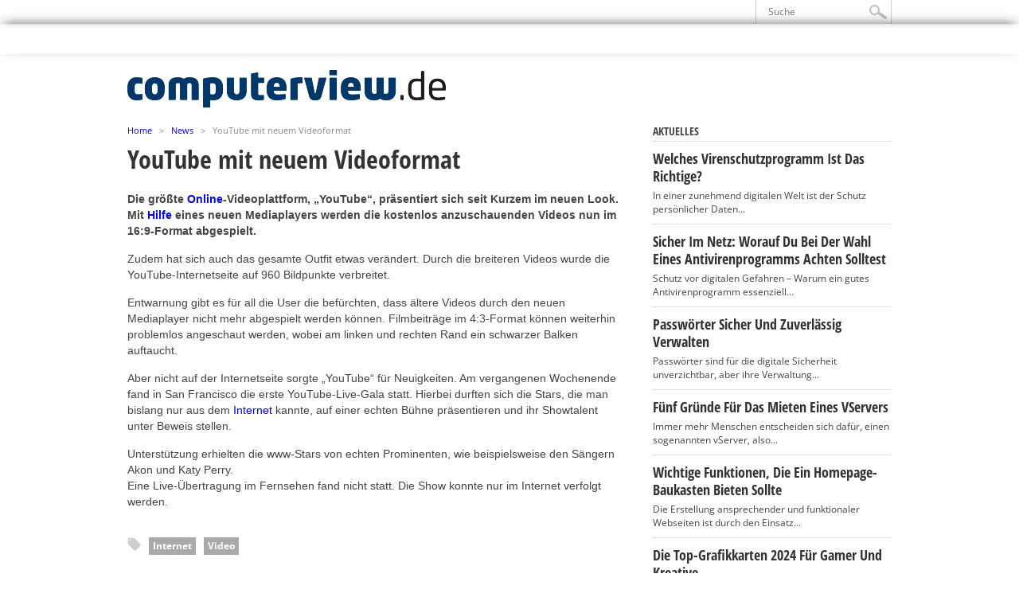

--- FILE ---
content_type: text/html; charset=UTF-8
request_url: https://www.computerview.de/youtube-mit-neuem-videoformat/
body_size: 16947
content:
<!DOCTYPE html>
<html lang="de-DE">
<head>
<meta charset="UTF-8" >
<meta name="viewport" content="width=device-width, initial-scale=1, maximum-scale=1" />



<!--[if IE]>
<link rel="stylesheet" type="text/css" href="https://www.computerview.de/wp-content/themes/maxmag2.6/css/iecss.css" />
<![endif]-->
<link rel="alternate" type="application/rss+xml" title="RSS 2.0" href="https://www.computerview.de/feed/" />
<link rel="alternate" type="text/xml" title="RSS .92" href="https://www.computerview.de/feed/rss/" />
<link rel="alternate" type="application/atom+xml" title="Atom 0.3" href="https://www.computerview.de/feed/atom/" />
<link rel="pingback" href="https://www.computerview.de/xmlrpc.php" />


<meta name='robots' content='index, follow, max-image-preview:large, max-snippet:-1, max-video-preview:-1' />

	<!-- This site is optimized with the Yoast SEO plugin v22.8 - https://yoast.com/wordpress/plugins/seo/ -->
	<title>YouTube mit neuem Videoformat -</title>
	<meta name="description" content="Die größte Online-Videoplattform, &quot;YouTube&quot;, präsentiert sich seit Kurzem im neuen Look. Mit Hilfe eines neuen Mediaplayers werden die kostenlos" />
	<link rel="canonical" href="https://www.computerview.de/youtube-mit-neuem-videoformat/" />
	<meta property="og:locale" content="de_DE" />
	<meta property="og:type" content="article" />
	<meta property="og:title" content="YouTube mit neuem Videoformat -" />
	<meta property="og:description" content="Die größte Online-Videoplattform, &quot;YouTube&quot;, präsentiert sich seit Kurzem im neuen Look. Mit Hilfe eines neuen Mediaplayers werden die kostenlos" />
	<meta property="og:url" content="https://www.computerview.de/youtube-mit-neuem-videoformat/" />
	<meta property="og:site_name" content="Computerview" />
	<meta property="article:published_time" content="2008-11-26T10:25:44+00:00" />
	<meta property="article:modified_time" content="2016-05-25T15:04:53+00:00" />
	<meta name="author" content="Computerfreak" />
	<meta name="twitter:label1" content="Verfasst von" />
	<meta name="twitter:data1" content="Computerfreak" />
	<meta name="twitter:label2" content="Geschätzte Lesezeit" />
	<meta name="twitter:data2" content="1 Minute" />
	<script type="application/ld+json" class="yoast-schema-graph">{"@context":"https://schema.org","@graph":[{"@type":"WebPage","@id":"https://www.computerview.de/youtube-mit-neuem-videoformat/","url":"https://www.computerview.de/youtube-mit-neuem-videoformat/","name":"YouTube mit neuem Videoformat -","isPartOf":{"@id":"https://www.computerview.de/#website"},"datePublished":"2008-11-26T10:25:44+00:00","dateModified":"2016-05-25T15:04:53+00:00","author":{"@id":"https://www.computerview.de/#/schema/person/bff75427ef8a683293ce64605469ff1e"},"description":"Die größte Online-Videoplattform, \"YouTube\", präsentiert sich seit Kurzem im neuen Look. Mit Hilfe eines neuen Mediaplayers werden die kostenlos","breadcrumb":{"@id":"https://www.computerview.de/youtube-mit-neuem-videoformat/#breadcrumb"},"inLanguage":"de-DE","potentialAction":[{"@type":"ReadAction","target":["https://www.computerview.de/youtube-mit-neuem-videoformat/"]}]},{"@type":"BreadcrumbList","@id":"https://www.computerview.de/youtube-mit-neuem-videoformat/#breadcrumb","itemListElement":[{"@type":"ListItem","position":1,"name":"Startseite","item":"https://www.computerview.de/"},{"@type":"ListItem","position":2,"name":"YouTube mit neuem Videoformat"}]},{"@type":"WebSite","@id":"https://www.computerview.de/#website","url":"https://www.computerview.de/","name":"Computerview","description":"Computer, Notebooks &amp; Computerzubehör","potentialAction":[{"@type":"SearchAction","target":{"@type":"EntryPoint","urlTemplate":"https://www.computerview.de/?s={search_term_string}"},"query-input":"required name=search_term_string"}],"inLanguage":"de-DE"},{"@type":"Person","@id":"https://www.computerview.de/#/schema/person/bff75427ef8a683293ce64605469ff1e","name":"Computerfreak","image":{"@type":"ImageObject","inLanguage":"de-DE","@id":"https://www.computerview.de/#/schema/person/image/","url":"https://secure.gravatar.com/avatar/c76f12758503b8939324cb8f02225cd2?s=96&d=mm&r=g","contentUrl":"https://secure.gravatar.com/avatar/c76f12758503b8939324cb8f02225cd2?s=96&d=mm&r=g","caption":"Computerfreak"},"url":"https://www.computerview.de/author/admin/"}]}</script>
	<!-- / Yoast SEO plugin. -->



<link rel="alternate" type="application/rss+xml" title="Computerview &raquo; Feed" href="https://www.computerview.de/feed/" />
<link rel="alternate" type="application/rss+xml" title="Computerview &raquo; Kommentar-Feed" href="https://www.computerview.de/comments/feed/" />
<script type="text/javascript">
/* <![CDATA[ */
window._wpemojiSettings = {"baseUrl":"https:\/\/s.w.org\/images\/core\/emoji\/14.0.0\/72x72\/","ext":".png","svgUrl":"https:\/\/s.w.org\/images\/core\/emoji\/14.0.0\/svg\/","svgExt":".svg","source":{"concatemoji":"https:\/\/www.computerview.de\/wp-includes\/js\/wp-emoji-release.min.js?ver=6.4.2"}};
/*! This file is auto-generated */
!function(i,n){var o,s,e;function c(e){try{var t={supportTests:e,timestamp:(new Date).valueOf()};sessionStorage.setItem(o,JSON.stringify(t))}catch(e){}}function p(e,t,n){e.clearRect(0,0,e.canvas.width,e.canvas.height),e.fillText(t,0,0);var t=new Uint32Array(e.getImageData(0,0,e.canvas.width,e.canvas.height).data),r=(e.clearRect(0,0,e.canvas.width,e.canvas.height),e.fillText(n,0,0),new Uint32Array(e.getImageData(0,0,e.canvas.width,e.canvas.height).data));return t.every(function(e,t){return e===r[t]})}function u(e,t,n){switch(t){case"flag":return n(e,"\ud83c\udff3\ufe0f\u200d\u26a7\ufe0f","\ud83c\udff3\ufe0f\u200b\u26a7\ufe0f")?!1:!n(e,"\ud83c\uddfa\ud83c\uddf3","\ud83c\uddfa\u200b\ud83c\uddf3")&&!n(e,"\ud83c\udff4\udb40\udc67\udb40\udc62\udb40\udc65\udb40\udc6e\udb40\udc67\udb40\udc7f","\ud83c\udff4\u200b\udb40\udc67\u200b\udb40\udc62\u200b\udb40\udc65\u200b\udb40\udc6e\u200b\udb40\udc67\u200b\udb40\udc7f");case"emoji":return!n(e,"\ud83e\udef1\ud83c\udffb\u200d\ud83e\udef2\ud83c\udfff","\ud83e\udef1\ud83c\udffb\u200b\ud83e\udef2\ud83c\udfff")}return!1}function f(e,t,n){var r="undefined"!=typeof WorkerGlobalScope&&self instanceof WorkerGlobalScope?new OffscreenCanvas(300,150):i.createElement("canvas"),a=r.getContext("2d",{willReadFrequently:!0}),o=(a.textBaseline="top",a.font="600 32px Arial",{});return e.forEach(function(e){o[e]=t(a,e,n)}),o}function t(e){var t=i.createElement("script");t.src=e,t.defer=!0,i.head.appendChild(t)}"undefined"!=typeof Promise&&(o="wpEmojiSettingsSupports",s=["flag","emoji"],n.supports={everything:!0,everythingExceptFlag:!0},e=new Promise(function(e){i.addEventListener("DOMContentLoaded",e,{once:!0})}),new Promise(function(t){var n=function(){try{var e=JSON.parse(sessionStorage.getItem(o));if("object"==typeof e&&"number"==typeof e.timestamp&&(new Date).valueOf()<e.timestamp+604800&&"object"==typeof e.supportTests)return e.supportTests}catch(e){}return null}();if(!n){if("undefined"!=typeof Worker&&"undefined"!=typeof OffscreenCanvas&&"undefined"!=typeof URL&&URL.createObjectURL&&"undefined"!=typeof Blob)try{var e="postMessage("+f.toString()+"("+[JSON.stringify(s),u.toString(),p.toString()].join(",")+"));",r=new Blob([e],{type:"text/javascript"}),a=new Worker(URL.createObjectURL(r),{name:"wpTestEmojiSupports"});return void(a.onmessage=function(e){c(n=e.data),a.terminate(),t(n)})}catch(e){}c(n=f(s,u,p))}t(n)}).then(function(e){for(var t in e)n.supports[t]=e[t],n.supports.everything=n.supports.everything&&n.supports[t],"flag"!==t&&(n.supports.everythingExceptFlag=n.supports.everythingExceptFlag&&n.supports[t]);n.supports.everythingExceptFlag=n.supports.everythingExceptFlag&&!n.supports.flag,n.DOMReady=!1,n.readyCallback=function(){n.DOMReady=!0}}).then(function(){return e}).then(function(){var e;n.supports.everything||(n.readyCallback(),(e=n.source||{}).concatemoji?t(e.concatemoji):e.wpemoji&&e.twemoji&&(t(e.twemoji),t(e.wpemoji)))}))}((window,document),window._wpemojiSettings);
/* ]]> */
</script>
<style type="text/css">
</style><style id='wp-emoji-styles-inline-css' type='text/css'>

	img.wp-smiley, img.emoji {
		display: inline !important;
		border: none !important;
		box-shadow: none !important;
		height: 1em !important;
		width: 1em !important;
		margin: 0 0.07em !important;
		vertical-align: -0.1em !important;
		background: none !important;
		padding: 0 !important;
	}
</style>
<link rel='stylesheet' id='wp-block-library-css' href='https://www.computerview.de/wp-includes/css/dist/block-library/style.min.css?ver=6.4.2' type='text/css' media='all' />
<style id='classic-theme-styles-inline-css' type='text/css'>
/*! This file is auto-generated */
.wp-block-button__link{color:#fff;background-color:#32373c;border-radius:9999px;box-shadow:none;text-decoration:none;padding:calc(.667em + 2px) calc(1.333em + 2px);font-size:1.125em}.wp-block-file__button{background:#32373c;color:#fff;text-decoration:none}
</style>
<style id='global-styles-inline-css' type='text/css'>
body{--wp--preset--color--black: #000000;--wp--preset--color--cyan-bluish-gray: #abb8c3;--wp--preset--color--white: #ffffff;--wp--preset--color--pale-pink: #f78da7;--wp--preset--color--vivid-red: #cf2e2e;--wp--preset--color--luminous-vivid-orange: #ff6900;--wp--preset--color--luminous-vivid-amber: #fcb900;--wp--preset--color--light-green-cyan: #7bdcb5;--wp--preset--color--vivid-green-cyan: #00d084;--wp--preset--color--pale-cyan-blue: #8ed1fc;--wp--preset--color--vivid-cyan-blue: #0693e3;--wp--preset--color--vivid-purple: #9b51e0;--wp--preset--gradient--vivid-cyan-blue-to-vivid-purple: linear-gradient(135deg,rgba(6,147,227,1) 0%,rgb(155,81,224) 100%);--wp--preset--gradient--light-green-cyan-to-vivid-green-cyan: linear-gradient(135deg,rgb(122,220,180) 0%,rgb(0,208,130) 100%);--wp--preset--gradient--luminous-vivid-amber-to-luminous-vivid-orange: linear-gradient(135deg,rgba(252,185,0,1) 0%,rgba(255,105,0,1) 100%);--wp--preset--gradient--luminous-vivid-orange-to-vivid-red: linear-gradient(135deg,rgba(255,105,0,1) 0%,rgb(207,46,46) 100%);--wp--preset--gradient--very-light-gray-to-cyan-bluish-gray: linear-gradient(135deg,rgb(238,238,238) 0%,rgb(169,184,195) 100%);--wp--preset--gradient--cool-to-warm-spectrum: linear-gradient(135deg,rgb(74,234,220) 0%,rgb(151,120,209) 20%,rgb(207,42,186) 40%,rgb(238,44,130) 60%,rgb(251,105,98) 80%,rgb(254,248,76) 100%);--wp--preset--gradient--blush-light-purple: linear-gradient(135deg,rgb(255,206,236) 0%,rgb(152,150,240) 100%);--wp--preset--gradient--blush-bordeaux: linear-gradient(135deg,rgb(254,205,165) 0%,rgb(254,45,45) 50%,rgb(107,0,62) 100%);--wp--preset--gradient--luminous-dusk: linear-gradient(135deg,rgb(255,203,112) 0%,rgb(199,81,192) 50%,rgb(65,88,208) 100%);--wp--preset--gradient--pale-ocean: linear-gradient(135deg,rgb(255,245,203) 0%,rgb(182,227,212) 50%,rgb(51,167,181) 100%);--wp--preset--gradient--electric-grass: linear-gradient(135deg,rgb(202,248,128) 0%,rgb(113,206,126) 100%);--wp--preset--gradient--midnight: linear-gradient(135deg,rgb(2,3,129) 0%,rgb(40,116,252) 100%);--wp--preset--font-size--small: 13px;--wp--preset--font-size--medium: 20px;--wp--preset--font-size--large: 36px;--wp--preset--font-size--x-large: 42px;--wp--preset--spacing--20: 0.44rem;--wp--preset--spacing--30: 0.67rem;--wp--preset--spacing--40: 1rem;--wp--preset--spacing--50: 1.5rem;--wp--preset--spacing--60: 2.25rem;--wp--preset--spacing--70: 3.38rem;--wp--preset--spacing--80: 5.06rem;--wp--preset--shadow--natural: 6px 6px 9px rgba(0, 0, 0, 0.2);--wp--preset--shadow--deep: 12px 12px 50px rgba(0, 0, 0, 0.4);--wp--preset--shadow--sharp: 6px 6px 0px rgba(0, 0, 0, 0.2);--wp--preset--shadow--outlined: 6px 6px 0px -3px rgba(255, 255, 255, 1), 6px 6px rgba(0, 0, 0, 1);--wp--preset--shadow--crisp: 6px 6px 0px rgba(0, 0, 0, 1);}:where(.is-layout-flex){gap: 0.5em;}:where(.is-layout-grid){gap: 0.5em;}body .is-layout-flow > .alignleft{float: left;margin-inline-start: 0;margin-inline-end: 2em;}body .is-layout-flow > .alignright{float: right;margin-inline-start: 2em;margin-inline-end: 0;}body .is-layout-flow > .aligncenter{margin-left: auto !important;margin-right: auto !important;}body .is-layout-constrained > .alignleft{float: left;margin-inline-start: 0;margin-inline-end: 2em;}body .is-layout-constrained > .alignright{float: right;margin-inline-start: 2em;margin-inline-end: 0;}body .is-layout-constrained > .aligncenter{margin-left: auto !important;margin-right: auto !important;}body .is-layout-constrained > :where(:not(.alignleft):not(.alignright):not(.alignfull)){max-width: var(--wp--style--global--content-size);margin-left: auto !important;margin-right: auto !important;}body .is-layout-constrained > .alignwide{max-width: var(--wp--style--global--wide-size);}body .is-layout-flex{display: flex;}body .is-layout-flex{flex-wrap: wrap;align-items: center;}body .is-layout-flex > *{margin: 0;}body .is-layout-grid{display: grid;}body .is-layout-grid > *{margin: 0;}:where(.wp-block-columns.is-layout-flex){gap: 2em;}:where(.wp-block-columns.is-layout-grid){gap: 2em;}:where(.wp-block-post-template.is-layout-flex){gap: 1.25em;}:where(.wp-block-post-template.is-layout-grid){gap: 1.25em;}.has-black-color{color: var(--wp--preset--color--black) !important;}.has-cyan-bluish-gray-color{color: var(--wp--preset--color--cyan-bluish-gray) !important;}.has-white-color{color: var(--wp--preset--color--white) !important;}.has-pale-pink-color{color: var(--wp--preset--color--pale-pink) !important;}.has-vivid-red-color{color: var(--wp--preset--color--vivid-red) !important;}.has-luminous-vivid-orange-color{color: var(--wp--preset--color--luminous-vivid-orange) !important;}.has-luminous-vivid-amber-color{color: var(--wp--preset--color--luminous-vivid-amber) !important;}.has-light-green-cyan-color{color: var(--wp--preset--color--light-green-cyan) !important;}.has-vivid-green-cyan-color{color: var(--wp--preset--color--vivid-green-cyan) !important;}.has-pale-cyan-blue-color{color: var(--wp--preset--color--pale-cyan-blue) !important;}.has-vivid-cyan-blue-color{color: var(--wp--preset--color--vivid-cyan-blue) !important;}.has-vivid-purple-color{color: var(--wp--preset--color--vivid-purple) !important;}.has-black-background-color{background-color: var(--wp--preset--color--black) !important;}.has-cyan-bluish-gray-background-color{background-color: var(--wp--preset--color--cyan-bluish-gray) !important;}.has-white-background-color{background-color: var(--wp--preset--color--white) !important;}.has-pale-pink-background-color{background-color: var(--wp--preset--color--pale-pink) !important;}.has-vivid-red-background-color{background-color: var(--wp--preset--color--vivid-red) !important;}.has-luminous-vivid-orange-background-color{background-color: var(--wp--preset--color--luminous-vivid-orange) !important;}.has-luminous-vivid-amber-background-color{background-color: var(--wp--preset--color--luminous-vivid-amber) !important;}.has-light-green-cyan-background-color{background-color: var(--wp--preset--color--light-green-cyan) !important;}.has-vivid-green-cyan-background-color{background-color: var(--wp--preset--color--vivid-green-cyan) !important;}.has-pale-cyan-blue-background-color{background-color: var(--wp--preset--color--pale-cyan-blue) !important;}.has-vivid-cyan-blue-background-color{background-color: var(--wp--preset--color--vivid-cyan-blue) !important;}.has-vivid-purple-background-color{background-color: var(--wp--preset--color--vivid-purple) !important;}.has-black-border-color{border-color: var(--wp--preset--color--black) !important;}.has-cyan-bluish-gray-border-color{border-color: var(--wp--preset--color--cyan-bluish-gray) !important;}.has-white-border-color{border-color: var(--wp--preset--color--white) !important;}.has-pale-pink-border-color{border-color: var(--wp--preset--color--pale-pink) !important;}.has-vivid-red-border-color{border-color: var(--wp--preset--color--vivid-red) !important;}.has-luminous-vivid-orange-border-color{border-color: var(--wp--preset--color--luminous-vivid-orange) !important;}.has-luminous-vivid-amber-border-color{border-color: var(--wp--preset--color--luminous-vivid-amber) !important;}.has-light-green-cyan-border-color{border-color: var(--wp--preset--color--light-green-cyan) !important;}.has-vivid-green-cyan-border-color{border-color: var(--wp--preset--color--vivid-green-cyan) !important;}.has-pale-cyan-blue-border-color{border-color: var(--wp--preset--color--pale-cyan-blue) !important;}.has-vivid-cyan-blue-border-color{border-color: var(--wp--preset--color--vivid-cyan-blue) !important;}.has-vivid-purple-border-color{border-color: var(--wp--preset--color--vivid-purple) !important;}.has-vivid-cyan-blue-to-vivid-purple-gradient-background{background: var(--wp--preset--gradient--vivid-cyan-blue-to-vivid-purple) !important;}.has-light-green-cyan-to-vivid-green-cyan-gradient-background{background: var(--wp--preset--gradient--light-green-cyan-to-vivid-green-cyan) !important;}.has-luminous-vivid-amber-to-luminous-vivid-orange-gradient-background{background: var(--wp--preset--gradient--luminous-vivid-amber-to-luminous-vivid-orange) !important;}.has-luminous-vivid-orange-to-vivid-red-gradient-background{background: var(--wp--preset--gradient--luminous-vivid-orange-to-vivid-red) !important;}.has-very-light-gray-to-cyan-bluish-gray-gradient-background{background: var(--wp--preset--gradient--very-light-gray-to-cyan-bluish-gray) !important;}.has-cool-to-warm-spectrum-gradient-background{background: var(--wp--preset--gradient--cool-to-warm-spectrum) !important;}.has-blush-light-purple-gradient-background{background: var(--wp--preset--gradient--blush-light-purple) !important;}.has-blush-bordeaux-gradient-background{background: var(--wp--preset--gradient--blush-bordeaux) !important;}.has-luminous-dusk-gradient-background{background: var(--wp--preset--gradient--luminous-dusk) !important;}.has-pale-ocean-gradient-background{background: var(--wp--preset--gradient--pale-ocean) !important;}.has-electric-grass-gradient-background{background: var(--wp--preset--gradient--electric-grass) !important;}.has-midnight-gradient-background{background: var(--wp--preset--gradient--midnight) !important;}.has-small-font-size{font-size: var(--wp--preset--font-size--small) !important;}.has-medium-font-size{font-size: var(--wp--preset--font-size--medium) !important;}.has-large-font-size{font-size: var(--wp--preset--font-size--large) !important;}.has-x-large-font-size{font-size: var(--wp--preset--font-size--x-large) !important;}
.wp-block-navigation a:where(:not(.wp-element-button)){color: inherit;}
:where(.wp-block-post-template.is-layout-flex){gap: 1.25em;}:where(.wp-block-post-template.is-layout-grid){gap: 1.25em;}
:where(.wp-block-columns.is-layout-flex){gap: 2em;}:where(.wp-block-columns.is-layout-grid){gap: 2em;}
.wp-block-pullquote{font-size: 1.5em;line-height: 1.6;}
</style>
<link rel='stylesheet' id='titan-adminbar-styles-css' href='https://www.computerview.de/wp-content/plugins/anti-spam/assets/css/admin-bar.css?ver=7.3.5' type='text/css' media='all' />
<link rel='stylesheet' id='mm-style-css' href='https://www.computerview.de/wp-content/themes/maxmag2.6/style.css?ver=6.4.2' type='text/css' media='all' />
<link rel='stylesheet' id='reset-css' href='https://www.computerview.de/wp-content/themes/maxmag2.6/css/reset.css?ver=6.4.2' type='text/css' media='all' />
<link rel='stylesheet' id='flexcss-css' href='https://www.computerview.de/wp-content/themes/maxmag2.6/css/flexslider.css?ver=6.4.2' type='text/css' media='all' />
<link rel='stylesheet' id='media-queries-css' href='https://www.computerview.de/wp-content/themes/maxmag2.6/css/media-queries.css?ver=6.4.2' type='text/css' media='all' />
<link rel='stylesheet' id='menufication-css' href='https://www.computerview.de/wp-content/themes/maxmag2.6/css/menufication.css?ver=6.4.2' type='text/css' media='all' />
<link rel='stylesheet' id='googlefonts-css' href='//www.computerview.de/wp-content/uploads/omgf/googlefonts/googlefonts.css?ver=1650473226' type='text/css' media='all' />
<link rel='stylesheet' id='fancybox-css' href='https://www.computerview.de/wp-content/plugins/easy-fancybox/fancybox/1.5.4/jquery.fancybox.min.css?ver=6.4.2' type='text/css' media='screen' />
<style id='fancybox-inline-css' type='text/css'>
#fancybox-outer{background:#ffffff}#fancybox-content{background:#ffffff;border-color:#ffffff;color:#000000;}#fancybox-title,#fancybox-title-float-main{color:#fff}
</style>
<link rel='stylesheet' id='borlabs-cookie-css' href='https://www.computerview.de/wp-content/cache/borlabs-cookie/borlabs-cookie_1_de.css?ver=2.1.15-27' type='text/css' media='all' />
<link rel='stylesheet' id='menufication-css-css' href='https://www.computerview.de/wp-content/plugins/menufication/css/menufication.min.css?ver=6.4.2' type='text/css' media='all' />
<script type="text/javascript" src="https://www.computerview.de/wp-includes/js/jquery/jquery.min.js?ver=3.7.1" id="jquery-core-js"></script>
<script type="text/javascript" src="https://www.computerview.de/wp-includes/js/jquery/jquery-migrate.min.js?ver=3.4.1" id="jquery-migrate-js"></script>
<script type="text/javascript" id="menufication-js-js-extra">
/* <![CDATA[ */
var wp_menufication = {"element":"#wp_menufication","enable_menufication":"on","headerLogo":"","headerLogoLink":"","menuLogo":"","menuText":"","triggerWidth":"770","addHomeLink":null,"addHomeText":"","addSearchField":null,"hideDefaultMenu":null,"onlyMobile":null,"direction":"left","theme":"dark","childMenuSupport":"on","childMenuSelector":"sub-menu, children","activeClassSelector":"current-menu-item, current-page-item, active","enableSwipe":"on","doCapitalization":null,"supportAndroidAbove":"3.5","disableSlideScaling":null,"toggleElement":"","customMenuElement":"","customFixedHeader":"","addToFixedHolder":"","page_menu_support":null,"wrapTagsInList":"","allowedTags":"DIV, NAV, UL, OL, LI, A, P, H1, H2, H3, H4, SPAN, FORM, INPUT, SEARCH","customCSS":"","is_page_menu":"","enableMultiple":"","is_user_logged_in":""};
/* ]]> */
</script>
<script type="text/javascript" src="https://www.computerview.de/wp-content/plugins/menufication/js/jquery.menufication.min.js?ver=6.4.2" id="menufication-js-js"></script>
<script type="text/javascript" src="https://www.computerview.de/wp-content/plugins/menufication/js/menufication-setup.js?ver=6.4.2" id="menufication-js-setup-js"></script>
<link rel="https://api.w.org/" href="https://www.computerview.de/wp-json/" /><link rel="alternate" type="application/json" href="https://www.computerview.de/wp-json/wp/v2/posts/335" /><link rel="EditURI" type="application/rsd+xml" title="RSD" href="https://www.computerview.de/xmlrpc.php?rsd" />
<meta name="generator" content="WordPress 6.4.2" />
<link rel='shortlink' href='https://www.computerview.de/?p=335' />
<link rel="alternate" type="application/json+oembed" href="https://www.computerview.de/wp-json/oembed/1.0/embed?url=https%3A%2F%2Fwww.computerview.de%2Fyoutube-mit-neuem-videoformat%2F" />
<link rel="alternate" type="text/xml+oembed" href="https://www.computerview.de/wp-json/oembed/1.0/embed?url=https%3A%2F%2Fwww.computerview.de%2Fyoutube-mit-neuem-videoformat%2F&#038;format=xml" />

<style type='text/css'>

a, a:visited { color: #004276; }
h3.category-heading, .toggle { background: #003869; }
.home-widget h3, .home-widget h3 a, .middle-widget h3, .middle-widget h3 a, .sidebar-widget h3, .sidebar-widget h3 a, .bottom-widget h3, .bottom-widget h3 a, .widget-container h3, .widget-container h3 a, .multi-category h3,  ul.tabber li.active h4 a, #related-posts h3, h3#reply-title, h2.comments { color: #003869; }
#main-nav ul li:hover, #main-nav .current-menu-item, #main-nav .current-post-parent { background: #003869 url(https://www.computerview.de/wp-content/themes/maxmag2.6/images/nav-bg.png) top repeat-x; }
#main-nav ul li:hover ul { border-top: 5px solid #003869; }
#main-nav-wrapper { background: #555555 url(https://www.computerview.de/wp-content/themes/maxmag2.6/images/nav-bg.png) top repeat-x; border-bottom: 5px solid #003869; }

.woocommerce .widget_price_filter .ui-slider .ui-slider-handle,
.woocommerce span.onsale,
.woocommerce #respond input#submit.alt,
.woocommerce a.button.alt,
.woocommerce button.button.alt,
.woocommerce input.button.alt,
.woocommerce #respond input#submit.alt:hover,
.woocommerce a.button.alt:hover,
.woocommerce button.button.alt:hover,
.woocommerce input.button.alt:hover {
	background-color: #003869;
	}

#nav-mobi select { background: #555555  url(https://www.computerview.de/wp-content/themes/maxmag2.6/images/triangle-dark.png) no-repeat right; }
ul.tabber li, .woocommerce .widget_price_filter .ui-slider .ui-slider-range { background: #003869; }
#wallpaper { background: url() no-repeat 50% 0; }

</style>


<style type="text/css">.broken_link, a.broken_link {
	text-decoration: line-through;
}</style>
</head>

<body class="post-template-default single single-post postid-335 single-format-standard">

<div id="site">
	<div id="top-wrapper">
		<div id="top-nav-wrapper">
			<div id="top-nav">
				<div id="top-menu">
									</div><!--top-menu-->
				<div id="search-wrapper">
					<form method="get" id="searchform" action="https://www.computerview.de/">
	<input type="text" name="s" id="s" value="Suche" onfocus='if (this.value == "Suche") { this.value = ""; }' onblur='if (this.value == "") { this.value = "Suche"; }' />
	<input type="hidden" id="search-button" />
</form>				</div><!--search wrapper-->
			</div><!--top-nav-->
		</div><!--top-nav-wrapper-->
			</div><!--top-wrapper-->
	<div id="nav">
		<div id="main-nav-wrapper">
			<div id="main-nav">
				<div class="menu-menu-container"><ul id="menu-menu" class="menu"><div id='wp_menufication'><li id="menu-item-69683" class="menu-item menu-item-type-custom menu-item-object-custom menu-item-69683"><a href="/">Home</a></li>
<li id="menu-item-69646" class="menu-item menu-item-type-taxonomy menu-item-object-category current-post-ancestor current-menu-parent current-post-parent menu-item-69646"><a href="https://www.computerview.de/news/">News</a></li>
<li id="menu-item-69639" class="menu-item menu-item-type-taxonomy menu-item-object-category menu-item-has-children menu-item-69639"><a href="https://www.computerview.de/hardware/">Hardware</a>
<ul class="sub-menu">
	<li id="menu-item-69640" class="menu-item menu-item-type-taxonomy menu-item-object-category menu-item-69640"><a href="https://www.computerview.de/hardware/desktop/">Desktop</a></li>
	<li id="menu-item-69641" class="menu-item menu-item-type-taxonomy menu-item-object-category menu-item-69641"><a href="https://www.computerview.de/hardware/notebook-a-hardware/">Notebook</a></li>
	<li id="menu-item-69642" class="menu-item menu-item-type-taxonomy menu-item-object-category menu-item-69642"><a href="https://www.computerview.de/hardware/zubehoer-a-hardware/">Zubehör</a></li>
</ul>
</li>
<li id="menu-item-69647" class="menu-item menu-item-type-taxonomy menu-item-object-category menu-item-has-children menu-item-69647"><a href="https://www.computerview.de/software/">Software</a>
<ul class="sub-menu">
	<li id="menu-item-69650" class="menu-item menu-item-type-taxonomy menu-item-object-category menu-item-69650"><a href="https://www.computerview.de/software/windows/">Windows</a></li>
	<li id="menu-item-69649" class="menu-item menu-item-type-taxonomy menu-item-object-category menu-item-69649"><a href="https://www.computerview.de/software/mac/">Mac</a></li>
	<li id="menu-item-69648" class="menu-item menu-item-type-taxonomy menu-item-object-category menu-item-69648"><a href="https://www.computerview.de/software/linux/">Linux</a></li>
</ul>
</li>
<li id="menu-item-69643" class="menu-item menu-item-type-taxonomy menu-item-object-category menu-item-has-children menu-item-69643"><a href="https://www.computerview.de/internet/">Internet</a>
<ul class="sub-menu">
	<li id="menu-item-69644" class="menu-item menu-item-type-taxonomy menu-item-object-category menu-item-69644"><a href="https://www.computerview.de/internet/w-lan/">W-LAN</a></li>
</ul>
</li>
<li id="menu-item-69645" class="menu-item menu-item-type-taxonomy menu-item-object-category menu-item-69645"><a href="https://www.computerview.de/mobile/">Mobile</a></li>
<li id="menu-item-69638" class="menu-item menu-item-type-taxonomy menu-item-object-category menu-item-69638"><a href="https://www.computerview.de/games/">Games</a></li>
<li id="menu-item-69637" class="menu-item menu-item-type-taxonomy menu-item-object-category menu-item-has-children menu-item-69637"><a href="https://www.computerview.de/tipps/">Tipps</a>
<ul class="sub-menu">
	<li id="menu-item-95533" class="menu-item menu-item-type-taxonomy menu-item-object-category menu-item-95533"><a href="https://www.computerview.de/tipps/surftipp-der-woche/">Surftipp der Woche</a></li>
</ul>
</li>
</div></ul></div>			</div><!--main-nav-->
											</div><!--main-nav-wrapper-->
	</div><!--nav-->
	<div id="wrapper">
				<div id="inner-wrapper">
			<div id="content">
				<div id="main-header-wrapper">
					<div id="header">
						<div id="logo" itemscope itemtype="http://schema.org/Organization">
														<a itemprop="url" href="https://www.computerview.de"><img itemprop="logo" src="/wp-content/uploads/2016/08/computerview-e1470749528186.png" alt="Computerview" /></a>
													</div><!--logo-->
					</div><!--header-->
				</div><!--main-header-wrapper-->
				<div id="content-top">
					<div id="ticker">
						<span class="ticker-heading">Don't Miss</span>
						<ul class="ticker-list">
														<li><a href="https://www.computerview.de/forscher-security-app-als-sicherheitsproblem/">Forscher: Security-App als Sicherheitsproblem</a></li>
													</ul>
					</div><!--ticker-->

				</div><!--content-top-->
<div id="main">
	<div id="post-area" class="post-95400 post type-post status-publish format-standard hentry category-mobile tag-ticker">
				<div class="breadcrumb">
			<div id="crumbs"><a href="https://www.computerview.de">Home</a>    >    <a href="https://www.computerview.de/news/">News</a>    >    <span class="current">YouTube mit neuem Videoformat</span></div>		</div><!--breadcrumb-->
		<h1 class="headline">YouTube mit neuem Videoformat</h1>
		<div id="post-info">
			<div id="post-info-left">
				By <a href="https://www.computerview.de/author/admin/" title="Beiträge von Computerfreak" rel="author">Computerfreak</a> on 26. November 2008			</div><!--post-info-left-->
		</div><!--post-info-->
				<div id="content-area">
																																				<span id="hinweistitlewrapper" style="display:block;position:relative; padding-right:55px; "><span class="title"><p><strong>Die größte <a href="https://www.computerview.de/tag/online/">Online</a>-Videoplattform, &#8222;YouTube&#8220;, präsentiert sich seit Kurzem im neuen Look. Mit <a href="https://www.computerview.de/tag/hilfe/">Hilfe</a> eines neuen Mediaplayers werden die kostenlos anzuschauenden Videos nun im 16:9-Format abgespielt.</strong></p>
<p>Zudem hat sich auch das gesamte Outfit etwas verändert. Durch die breiteren Videos wurde die YouTube-Internetseite auf 960 Bildpunkte verbreitet. <span id="more-335"></span></p>
<p>Entwarnung gibt es für all die User die befürchten, dass ältere Videos durch den neuen Mediaplayer nicht mehr abgespielt werden können. Filmbeiträge im 4:3-Format können weiterhin problemlos angeschaut werden, wobei am linken und rechten Rand ein schwarzer Balken auftaucht.</p>
<p>Aber nicht auf der Internetseite sorgte &#8222;YouTube&#8220; für Neuigkeiten. Am vergangenen Wochenende fand in San Francisco die erste YouTube-Live-Gala statt. Hierbei durften sich die Stars, die man bislang nur aus dem <a href="https://www.computerview.de/internet/">Internet</a> kannte, auf einer echten Bühne präsentieren und ihr Showtalent unter Beweis stellen.</p>
<p>Unterstützung erhielten die www-Stars von echten Prominenten, wie beispielsweise den Sängern Akon und Katy Perry.<br />
Eine Live-Übertragung im Fernsehen fand nicht statt. Die Show konnte nur im Internet verfolgt werden.</p>
</span>				<small id='hinweiszubeitrag' style="display:block; white-space: nowrap; font-size:12px; line-height: 12px; text-align:right; position:absolute; top:0; right:0;"></small>
			</span>								</div><!--content-area-->
		<div class="post-tags">
			<a href="https://www.computerview.de/tag/internet/" rel="tag">Internet</a><a href="https://www.computerview.de/tag/video/" rel="tag">Video</a>		</div><!--post-tags-->
						            <div id="related-posts">
            	<h3>Auch Interessant</h3>
			<ul>
            		            			<li>
                		<div class="related-image">
										<div class="related-text">
						<a href="https://www.computerview.de/der-trend-zum-bewegtbild-beim-content-marketing/">Der Trend zum Bewegtbild beim Content Marketing</a>
					</div><!--related-text-->
				</div><!--related-image-->
				<div class="related-small">
					<a href="https://www.computerview.de/der-trend-zum-bewegtbild-beim-content-marketing/" class="main-headline">Der Trend zum Bewegtbild beim Content Marketing</a>
				</div><!--related-small-->
            			</li>
            		            			<li>
                		<div class="related-image">
										<div class="related-text">
						<a href="https://www.computerview.de/schlau-durch-das-internet-stimmt-das-wirklich/">Schlau durch das Internet – Stimmt das wirklich?</a>
					</div><!--related-text-->
				</div><!--related-image-->
				<div class="related-small">
					<a href="https://www.computerview.de/schlau-durch-das-internet-stimmt-das-wirklich/" class="main-headline">Schlau durch das Internet – Stimmt das wirklich?</a>
				</div><!--related-small-->
            			</li>
            		            			<li>
                		<div class="related-image">
										<div class="related-text">
						<a href="https://www.computerview.de/sport-go-die-neuen-sportportale-im-internet/">Sport to go: die neuen Sportportale im Internet</a>
					</div><!--related-text-->
				</div><!--related-image-->
				<div class="related-small">
					<a href="https://www.computerview.de/sport-go-die-neuen-sportportale-im-internet/" class="main-headline">Sport to go: die neuen Sportportale im Internet</a>
				</div><!--related-small-->
            			</li>
            		            			<li>
                		<div class="related-image">
										<a href="https://www.computerview.de/wlan-smartphone-nutzen-gehts/" rel="bookmark" title="WLAN mit dem Smartphone nutzen – so geht‘s"><img width="199" height="223" src="https://www.computerview.de/wp-content/uploads/2014/04/smartphone-laptop-199x223.jpg" class="attachment-medium-thumb size-medium-thumb wp-post-image" alt="" decoding="async" srcset="https://www.computerview.de/wp-content/uploads/2014/04/smartphone-laptop-199x223.jpg 199w, https://www.computerview.de/wp-content/uploads/2014/04/smartphone-laptop-120x134.jpg 120w" sizes="(max-width: 199px) 100vw, 199px" /></a>
										<div class="related-text">
						<a href="https://www.computerview.de/wlan-smartphone-nutzen-gehts/">WLAN mit dem Smartphone nutzen – so geht‘s</a>
					</div><!--related-text-->
				</div><!--related-image-->
				<div class="related-small">
					<a href="https://www.computerview.de/wlan-smartphone-nutzen-gehts/" class="main-headline">WLAN mit dem Smartphone nutzen – so geht‘s</a>
				</div><!--related-small-->
            			</li>
            		</ul></div>			<div id="comments">
				
	

</div><!--comments-->			
	</div><!--post-area-->
</div><!--main -->
<div id="sidebar-wrapper">
	<div class="middle-side">
		<div class="middle-widget">
			<h3>Latest News</h3>
			<ul class="middle-widget">
								<li>
					<a href="https://www.computerview.de/welches-virenschutzprogramm-ist-das-richtige/" rel="bookmark" class="main-headline">Welches Virenschutzprogramm ist das richtige?</a>
					<p>In einer zunehmend digitalen Welt ist der Schutz persönlicher Daten...</p>
					<div class="headlines-info">
						<ul class="headlines-info">
							<li>Posted Oktober 6, 2025</li>
							<li class="comments-icon"><a href="https://www.computerview.de/welches-virenschutzprogramm-ist-das-richtige/#respond">0</a></li>
						</ul>
					</div><!--headlines-info-->
				</li>
								<li>
					<a href="https://www.computerview.de/sicher-im-netz-worauf-du-bei-der-wahl-eines-antivirenprogramms-achten-solltest/" rel="bookmark" class="main-headline">Sicher im Netz: Worauf du bei der Wahl eines Antivirenprogramms achten solltest</a>
					<p>Schutz vor digitalen Gefahren – Warum ein gutes Antivirenprogramm essenziell...</p>
					<div class="headlines-info">
						<ul class="headlines-info">
							<li>Posted Februar 18, 2025</li>
							<li class="comments-icon"><a href="https://www.computerview.de/sicher-im-netz-worauf-du-bei-der-wahl-eines-antivirenprogramms-achten-solltest/#respond">0</a></li>
						</ul>
					</div><!--headlines-info-->
				</li>
								<li>
					<a href="https://www.computerview.de/passwoerter-sicher-und-zuverlaessig-verwalten/" rel="bookmark" class="main-headline">Passwörter sicher und zuverlässig verwalten</a>
					<p>Passwörter sind für die digitale Sicherheit unverzichtbar, aber ihre Verwaltung...</p>
					<div class="headlines-info">
						<ul class="headlines-info">
							<li>Posted November 18, 2024</li>
							<li class="comments-icon"><a href="https://www.computerview.de/passwoerter-sicher-und-zuverlaessig-verwalten/#respond">0</a></li>
						</ul>
					</div><!--headlines-info-->
				</li>
								<li>
					<a href="https://www.computerview.de/fuenf-gruende-fuer-das-mieten-eines-vservers/" rel="bookmark" class="main-headline">Fünf Gründe für das Mieten eines vServers</a>
					<p>Immer mehr Menschen entscheiden sich dafür, einen sogenannten vServer, also...</p>
					<div class="headlines-info">
						<ul class="headlines-info">
							<li>Posted Oktober 1, 2024</li>
							<li class="comments-icon"><a href="https://www.computerview.de/fuenf-gruende-fuer-das-mieten-eines-vservers/#respond">0</a></li>
						</ul>
					</div><!--headlines-info-->
				</li>
								<li>
					<a href="https://www.computerview.de/wichtige-funktionen-die-ein-homepage-baukasten-bieten-sollte/" rel="bookmark" class="main-headline">Wichtige Funktionen, die ein Homepage-Baukasten bieten sollte</a>
					<p>Die Erstellung ansprechender und funktionaler Webseiten ist durch den Einsatz...</p>
					<div class="headlines-info">
						<ul class="headlines-info">
							<li>Posted September 23, 2024</li>
							<li class="comments-icon"><a href="https://www.computerview.de/wichtige-funktionen-die-ein-homepage-baukasten-bieten-sollte/#respond">0</a></li>
						</ul>
					</div><!--headlines-info-->
				</li>
								<li>
					<a href="https://www.computerview.de/die-top-grafikkarten-2024-fuer-gamer-und-kreative/" rel="bookmark" class="main-headline">Die Top-Grafikkarten 2024 für Gamer und Kreative</a>
					<p>In der Welt der Computerhardware spielen Grafikkarten eine entscheidende Rolle,...</p>
					<div class="headlines-info">
						<ul class="headlines-info">
							<li>Posted August 9, 2024</li>
							<li class="comments-icon"><a href="https://www.computerview.de/die-top-grafikkarten-2024-fuer-gamer-und-kreative/#respond">0</a></li>
						</ul>
					</div><!--headlines-info-->
				</li>
								<li>
					<a href="https://www.computerview.de/sicherheit-beim-mac-das-ist-wichtig/" rel="bookmark" class="main-headline">Sicherheit beim Mac – das ist wichtig</a>
					<p>Wenn es um Sicherheit geht, hat macOS einen weit besseren...</p>
					<div class="headlines-info">
						<ul class="headlines-info">
							<li>Posted Februar 22, 2023</li>
							<li class="comments-icon"><a href="https://www.computerview.de/sicherheit-beim-mac-das-ist-wichtig/#respond">0</a></li>
						</ul>
					</div><!--headlines-info-->
				</li>
							</ul>
		</div>
	</div><!--middle-side-->
	<div class="side">
		<div id="maxmag_recent_widget-2" class="sidebar-widget maxmag_recent_widget"><h3>Aktuelles</h3>

			<ul class="middle-widget">
								<li>
					<a href="https://www.computerview.de/welches-virenschutzprogramm-ist-das-richtige/" rel="bookmark" class="main-headline">Welches Virenschutzprogramm ist das richtige?</a>
					<p>In einer zunehmend digitalen Welt ist der Schutz persönlicher Daten...</p>
					<div class="headlines-info">
						<ul class="headlines-info">
							<li>6. Oktober 2025</li>
							<li class="comments-icon"><a href="https://www.computerview.de/welches-virenschutzprogramm-ist-das-richtige/#respond">0</a></li>
						</ul>
					</div><!--headlines-info-->
				</li>
								<li>
					<a href="https://www.computerview.de/sicher-im-netz-worauf-du-bei-der-wahl-eines-antivirenprogramms-achten-solltest/" rel="bookmark" class="main-headline">Sicher im Netz: Worauf du bei der Wahl eines Antivirenprogramms achten solltest</a>
					<p>Schutz vor digitalen Gefahren – Warum ein gutes Antivirenprogramm essenziell...</p>
					<div class="headlines-info">
						<ul class="headlines-info">
							<li>18. Februar 2025</li>
							<li class="comments-icon"><a href="https://www.computerview.de/sicher-im-netz-worauf-du-bei-der-wahl-eines-antivirenprogramms-achten-solltest/#respond">0</a></li>
						</ul>
					</div><!--headlines-info-->
				</li>
								<li>
					<a href="https://www.computerview.de/passwoerter-sicher-und-zuverlaessig-verwalten/" rel="bookmark" class="main-headline">Passwörter sicher und zuverlässig verwalten</a>
					<p>Passwörter sind für die digitale Sicherheit unverzichtbar, aber ihre Verwaltung...</p>
					<div class="headlines-info">
						<ul class="headlines-info">
							<li>18. November 2024</li>
							<li class="comments-icon"><a href="https://www.computerview.de/passwoerter-sicher-und-zuverlaessig-verwalten/#respond">0</a></li>
						</ul>
					</div><!--headlines-info-->
				</li>
								<li>
					<a href="https://www.computerview.de/fuenf-gruende-fuer-das-mieten-eines-vservers/" rel="bookmark" class="main-headline">Fünf Gründe für das Mieten eines vServers</a>
					<p>Immer mehr Menschen entscheiden sich dafür, einen sogenannten vServer, also...</p>
					<div class="headlines-info">
						<ul class="headlines-info">
							<li>1. Oktober 2024</li>
							<li class="comments-icon"><a href="https://www.computerview.de/fuenf-gruende-fuer-das-mieten-eines-vservers/#respond">0</a></li>
						</ul>
					</div><!--headlines-info-->
				</li>
								<li>
					<a href="https://www.computerview.de/wichtige-funktionen-die-ein-homepage-baukasten-bieten-sollte/" rel="bookmark" class="main-headline">Wichtige Funktionen, die ein Homepage-Baukasten bieten sollte</a>
					<p>Die Erstellung ansprechender und funktionaler Webseiten ist durch den Einsatz...</p>
					<div class="headlines-info">
						<ul class="headlines-info">
							<li>23. September 2024</li>
							<li class="comments-icon"><a href="https://www.computerview.de/wichtige-funktionen-die-ein-homepage-baukasten-bieten-sollte/#respond">0</a></li>
						</ul>
					</div><!--headlines-info-->
				</li>
								<li>
					<a href="https://www.computerview.de/die-top-grafikkarten-2024-fuer-gamer-und-kreative/" rel="bookmark" class="main-headline">Die Top-Grafikkarten 2024 für Gamer und Kreative</a>
					<p>In der Welt der Computerhardware spielen Grafikkarten eine entscheidende Rolle,...</p>
					<div class="headlines-info">
						<ul class="headlines-info">
							<li>9. August 2024</li>
							<li class="comments-icon"><a href="https://www.computerview.de/die-top-grafikkarten-2024-fuer-gamer-und-kreative/#respond">0</a></li>
						</ul>
					</div><!--headlines-info-->
				</li>
								<li>
					<a href="https://www.computerview.de/sicherheit-beim-mac-das-ist-wichtig/" rel="bookmark" class="main-headline">Sicherheit beim Mac – das ist wichtig</a>
					<p>Wenn es um Sicherheit geht, hat macOS einen weit besseren...</p>
					<div class="headlines-info">
						<ul class="headlines-info">
							<li>22. Februar 2023</li>
							<li class="comments-icon"><a href="https://www.computerview.de/sicherheit-beim-mac-das-ist-wichtig/#respond">0</a></li>
						</ul>
					</div><!--headlines-info-->
				</li>
							</ul>


		</div>	</div><!--side-->
</div><!--sidebar-wrapper-->			</div><!--container-->
		</div><!--inner-wrapper-->
	</div><!--wrapper-->
	<div id="footer-top-wrapper">
		<div id="footer-top">
					</div><!--footer-top-->
	</div><!--footer-top-wrapper-->
	<div id="footer-bottom-wrapper">
		<div id="footer-bottom">
			<div id="footer-nav1">
							</div><!--footer-nav1-->
			<div id="copyright">
				<p>Copyright © 2016 computerview.de. <a href="/impressum/">Impressum</a> | <a href="/datenschutzerklaerung/">Datenschutz</a></p>
			</div><!--copyright-->
		</div><!--footer-bottom-->
	</div><!--footer-bottom-wrapper-->
</div><!--site-->

<script type="text/javascript">
		var els = document.querySelectorAll("h1.post-title");
		if (els.length<1) {
			var els = document.querySelectorAll("h1.entry-title");
			if (els.length<1) {
				var els = document.querySelectorAll("h1");
			}
		}
		if (els.length>0) {
			//els[0].appendChild( document.querySelector("#hinweistitlewrapper") );
			var h1_inner = els[0].innerHTML;
			var hinweis=document.querySelector("#hinweiszubeitrag").outerHTML;
			document.querySelector("#hinweistitlewrapper").removeChild( document.querySelector("#hinweiszubeitrag") );
			document.querySelector("#hinweistitlewrapper").id="hinweiscontentwrapper";//parentNode.removeChild(document.querySelector("#hinweistitlewrapper"));

			h1_inner = '<span id="hinweistitlewrapper" style="display:block;position:relative; padding-right:55px; "><span class="title">'+h1_inner+"</span>"+hinweis+"</span>";

			els[0].innerHTML=h1_inner;

		}

		</script>
<script type='text/javascript'>
jQuery(document).ready(function($){
  $(window).load(function(){
    $('.flexslider').flexslider({
	animation: 'fade',
	slideshowSpeed: 8000
    });
  });

	var aboveHeight = $('#top-wrapper').outerHeight();
        $(window).scroll(function(){
                if ($(window).scrollTop() > aboveHeight){
                $('#nav').addClass('fixed-nav').css('top','0').next()
                .css('padding-top','43px');
                } else {
                $('#nav').removeClass('fixed-nav').next()
                .css('padding-top','0');
                }
        });

});
</script><script type="text/javascript">
jQuery(document).ready(function($){
$('.carousel').elastislide({
	imageW 	: 120,
	minItems	: 2,
	margin		: 10
});
});
</script>

<script data-borlabs-script-blocker-id='twitter' type="text/template">
//<![CDATA[
!function(d,s,id){var js,fjs=d.getElementsByTagName(s)[0];if(!d.getElementById(id)){js=d.createElement(s);js.id=id;js.async=true;js.src="https://platform.twitter.com/widgets.js";fjs.parentNode.insertBefore(js,fjs);}}(document,"script","twitter-wjs");
//]]>
</script>

<script type="text/javascript">
//<![CDATA[
  (function() {
    var po = document.createElement('script'); po.type = 'text/javascript'; po.async = true;
    var s = document.getElementsByTagName('script')[0]; s.parentNode.insertBefore(po, s);
  })();
//]]>
</script>

<script type="text/javascript">
//<![CDATA[
(function() {
    window.PinIt = window.PinIt || { loaded:false };
    if (window.PinIt.loaded) return;
    window.PinIt.loaded = true;
    function async_load(){
        var s = document.createElement("script");
        s.type = "text/javascript";
        s.async = true;
        s.src = "http://assets.pinterest.com/js/pinit.js";
        var x = document.getElementsByTagName("script")[0];
        x.parentNode.insertBefore(s, x);
    }
    if (window.attachEvent)
        window.attachEvent("onload", async_load);
    else
        window.addEventListener("load", async_load, false);
})();
//]]>
</script>

<!--googleoff: all--><script id="BorlabsCookieBoxWrap" type="text/template"><div id="BorlabsCookieBox" class="BorlabsCookie">
    <div class="top-center" style="display: none;">
        <div class="_brlbs-box-wrap">
            <div class="_brlbs-box _brlbs-box-advanced">
                <div class="cookie-box">
                    <div class="container">
                        <div class="row">
                            <div class="col-12">
                                <div class="_brlbs-flex-center">
                                                                        <h3>Datenschutzeinstellungen</h3>
                                </div>
                                <p>Wir nutzen Cookies auf unserer Website. Einige von ihnen sind essenziell, während andere uns helfen, diese Website und Ihre Erfahrung zu verbessern.</p>
                                <ul><li>
                                            <label for="checkbox-essential" class="_brlbs-checkbox">
                                                Essenziell                                                <input id="checkbox-essential" type="checkbox" name="cookieGroup[]" value="essential" checked disabled data-borlabs-cookie-checkbox>
                                                <div class="_brlbs-checkbox-indicator"></div>
                                            </label>
                                        </li>
                                        <li>
                                            <label for="checkbox-statistics" class="_brlbs-checkbox">
                                                Statistiken                                                <input id="checkbox-statistics" type="checkbox" name="cookieGroup[]" value="statistics" data-borlabs-cookie-checkbox>
                                                <div class="_brlbs-checkbox-indicator"></div>
                                            </label>
                                        </li>
                                        <li>
                                            <label for="checkbox-marketing" class="_brlbs-checkbox">
                                                Marketing                                                <input id="checkbox-marketing" type="checkbox" name="cookieGroup[]" value="marketing" checked data-borlabs-cookie-checkbox>
                                                <div class="_brlbs-checkbox-indicator"></div>
                                            </label>
                                        </li>
                                        <li>
                                            <label for="checkbox-external-media" class="_brlbs-checkbox">
                                                Externe Medien                                                <input id="checkbox-external-media" type="checkbox" name="cookieGroup[]" value="external-media" checked data-borlabs-cookie-checkbox>
                                                <div class="_brlbs-checkbox-indicator"></div>
                                            </label>
                                        </li>
                                        </ul>                                <p class="_brlbs-accept"><a class="_brlbs-btn _brlbs-btn-accept-all cursor" data-cookie-accept-all>Alle akzeptieren</a></p>
                                <p class="_brlbs-accept"><a class="_brlbs-btn cursor" data-cookie-accept>Speichern</a></p>
                                                                                                <p class="_brlbs-manage"><a class="cursor" data-cookie-individual>Individuelle Datenschutzeinstellungen</a></p>
                                <p class="_brlbs-legal">
                                    <a class="cursor" data-cookie-individual>Cookie-Details</a><span class="_brlbs-separator"></span><a href="https://www.computerview.de/datenschutzerklaerung/">Datenschutzerklärung</a><span class="_brlbs-separator"></span><a href="https://www.computerview.de/impressum/">Impressum</a></p>
                            </div>
                        </div>
                    </div>
                </div>
                <div class="cookie-preference">
    <div class="container not-visible">
        <div class="row no-gutters">
            <div class="col-12">
                <div class="row no-gutters align-items-top">
                                        <div class="col-12">
                        <h3>Datenschutzeinstellungen</h3>
                        <p>Hier finden Sie eine Übersicht über alle verwendeten Cookies. Sie können Ihre Einwilligung zu ganzen Kategorien geben oder sich weitere Informationen anzeigen lassen und so nur bestimmte Cookies auswählen.</p>

                        <div class="row no-gutters align-items-center">
                            <div class="col-12 col-sm-7">
                                <p class="_brlbs-accept">
                                                                <a class="_brlbs-btn _brlbs-btn-accept-all cursor" data-cookie-accept-all>Alle akzeptieren</a>
                                                                <a class="_brlbs-btn cursor" data-cookie-accept>Speichern</a></p>
                            </div>
                            <div class="col-12 col-sm-5">
                                <p class="_brlbs-refuse">
                                    <a class="cursor" data-cookie-back>Zurück</a>                                </p>
                            </div>
                        </div>
                    </div>
                </div>
                <div data-cookie-accordion>
                                    <div class="bcac-item">
                        <div class="d-flex flex-row">
                            <div class="w-75">
                                <h4>Essenziell (1)</h4>
                            </div>
                            <div class="w-25 text-right">
                                                            </div>
                        </div>
                        <div class="d-block">
                            <p>Essenzielle Cookies ermöglichen grundlegende Funktionen und sind für die einwandfreie Funktion der Website erforderlich.</p>
                            <p class="text-center">
                                <a class="cursor d-block" data-cookie-accordion-target="essential">
                                    <span data-cookie-accordion-status="show">Cookie-Informationen anzeigen</span>
                                    <span data-cookie-accordion-status="hide" class="borlabs-hide">Cookie-Informationen ausblenden</span>
                                </a>
                            </p>
                        </div>

                        <div class="borlabs-hide" data-cookie-accordion-parent="essential">
                                                        <table>
                                                                <tr>
                                    <th>Name</th>
                                    <td>Borlabs Cookie</td>
                                </tr>
                                <tr>
                                    <th>Anbieter</th>
                                    <td>Eigentümer dieser Website</td>
                                </tr>
                                                                <tr>
                                    <th>Zweck</th>
                                    <td>Speichert die Einstellungen der Besucher, die in der Cookie Box von Borlabs Cookie ausgewählt wurden.</td>
                                </tr>
                                                                                                                                                                <tr>
                                    <th>Cookie Name</th>
                                    <td>borlabs-cookie</td>
                                </tr>
                                                                                                <tr>
                                    <th>Cookie Laufzeit</th>
                                    <td>1 Jahr</td>
                                </tr>
                                                            </table>
                                                    </div>
                    </div>
                                        <div class="bcac-item">
                        <div class="d-flex flex-row">
                            <div class="w-75">
                                <h4>Statistiken (1)</h4>
                            </div>
                            <div class="w-25 text-right">
                                                                <span class="_brlbs-btn-switch-status"><span>An</span><span>Aus</span></span>
                                <label for="borlabs-cookie-group-statistics" class="_brlbs-btn-switch">
                                    <input id="borlabs-cookie-group-statistics" type="checkbox" name="cookieGroup[]" value="statistics" data-borlabs-cookie-switch>
                                    <span class="_brlbs-slider"></span>
                                </label>
                                                            </div>
                        </div>
                        <div class="d-block">
                            <p>Statistik Cookies erfassen Informationen anonym. Diese Informationen helfen uns zu verstehen, wie unsere Besucher unsere Website nutzen.</p>
                            <p class="text-center">
                                <a class="cursor d-block" data-cookie-accordion-target="statistics">
                                    <span data-cookie-accordion-status="show">Cookie-Informationen anzeigen</span>
                                    <span data-cookie-accordion-status="hide" class="borlabs-hide">Cookie-Informationen ausblenden</span>
                                </a>
                            </p>
                        </div>

                        <div class="borlabs-hide" data-cookie-accordion-parent="statistics">
                                                        <table>
                                                                <tr>
                                    <th>Akzeptieren</th>
                                    <td>
                                        <label for="borlabs-cookie-google-analytics" class="_brlbs-btn-switch">
                                            <input id="borlabs-cookie-google-analytics" type="checkbox" data-cookie-group="statistics" name="cookies[statistics][]" value="google-analytics" data-borlabs-cookie-switch>
                                            <span class="_brlbs-slider"></span>
                                        </label>
                                        <span class="_brlbs-btn-switch-status"><span>An</span><span>Aus</span></span>
                                    </td>
                                </tr>
                                                                <tr>
                                    <th>Name</th>
                                    <td>Google Analytics</td>
                                </tr>
                                <tr>
                                    <th>Anbieter</th>
                                    <td>Google LLC</td>
                                </tr>
                                                                <tr>
                                    <th>Zweck</th>
                                    <td>Cookie von Google für Website-Analysen. Erzeugt statistische Daten darüber, wie der Besucher die Website nutzt.</td>
                                </tr>
                                                                                                <tr>
                                    <th>Datenschutzerklärung</th>
                                    <td class="_brlbs-pp-url"><a href="https://policies.google.com/privacy?hl=de" target="_blank" rel="nofollow noopener noreferrer">https://policies.google.com/privacy?hl=de</a></td>
                                </tr>
                                                                                                                                <tr>
                                    <th>Cookie Name</th>
                                    <td>_ga, _gat, _gid</td>
                                </tr>
                                                                                                <tr>
                                    <th>Cookie Laufzeit</th>
                                    <td>2 Jahre</td>
                                </tr>
                                                            </table>
                                                    </div>
                    </div>
                                        <div class="bcac-item">
                        <div class="d-flex flex-row">
                            <div class="w-75">
                                <h4>Marketing (1)</h4>
                            </div>
                            <div class="w-25 text-right">
                                                                <span class="_brlbs-btn-switch-status"><span>An</span><span>Aus</span></span>
                                <label for="borlabs-cookie-group-marketing" class="_brlbs-btn-switch">
                                    <input id="borlabs-cookie-group-marketing" type="checkbox" name="cookieGroup[]" value="marketing" checked data-borlabs-cookie-switch>
                                    <span class="_brlbs-slider"></span>
                                </label>
                                                            </div>
                        </div>
                        <div class="d-block">
                            <p>Marketing-Cookies werden von Drittanbietern oder Publishern verwendet, um personalisierte Werbung anzuzeigen. Sie tun dies, indem sie Besucher über Websites hinweg verfolgen.</p>
                            <p class="text-center">
                                <a class="cursor d-block" data-cookie-accordion-target="marketing">
                                    <span data-cookie-accordion-status="show">Cookie-Informationen anzeigen</span>
                                    <span data-cookie-accordion-status="hide" class="borlabs-hide">Cookie-Informationen ausblenden</span>
                                </a>
                            </p>
                        </div>

                        <div class="borlabs-hide" data-cookie-accordion-parent="marketing">
                                                        <table>
                                                                <tr>
                                    <th>Akzeptieren</th>
                                    <td>
                                        <label for="borlabs-cookie-google-adsense" class="_brlbs-btn-switch">
                                            <input id="borlabs-cookie-google-adsense" type="checkbox" data-cookie-group="marketing" name="cookies[marketing][]" value="google-adsense" checked data-borlabs-cookie-switch>
                                            <span class="_brlbs-slider"></span>
                                        </label>
                                        <span class="_brlbs-btn-switch-status"><span>An</span><span>Aus</span></span>
                                    </td>
                                </tr>
                                                                <tr>
                                    <th>Name</th>
                                    <td>Google AdSense</td>
                                </tr>
                                <tr>
                                    <th>Anbieter</th>
                                    <td>Google LLC</td>
                                </tr>
                                                                <tr>
                                    <th>Zweck</th>
                                    <td>Cookie von Google, das für Ad-Targeting und Anzeigenmessung verwendet wird.</td>
                                </tr>
                                                                                                <tr>
                                    <th>Datenschutzerklärung</th>
                                    <td class="_brlbs-pp-url"><a href="https://policies.google.com/privacy?hl=de" target="_blank" rel="nofollow noopener noreferrer">https://policies.google.com/privacy?hl=de</a></td>
                                </tr>
                                                                                                <tr>
                                    <th>Host(s)</th>
                                    <td>doubleclick.net</td>
                                </tr>
                                                                                                <tr>
                                    <th>Cookie Name</th>
                                    <td>DSID, IDE</td>
                                </tr>
                                                                                                <tr>
                                    <th>Cookie Laufzeit</th>
                                    <td>1 Jahr</td>
                                </tr>
                                                            </table>
                                                    </div>
                    </div>
                                        <div class="bcac-item">
                        <div class="d-flex flex-row">
                            <div class="w-75">
                                <h4>Externe Medien (7)</h4>
                            </div>
                            <div class="w-25 text-right">
                                                                <span class="_brlbs-btn-switch-status"><span>An</span><span>Aus</span></span>
                                <label for="borlabs-cookie-group-external-media" class="_brlbs-btn-switch">
                                    <input id="borlabs-cookie-group-external-media" type="checkbox" name="cookieGroup[]" value="external-media" checked data-borlabs-cookie-switch>
                                    <span class="_brlbs-slider"></span>
                                </label>
                                                            </div>
                        </div>
                        <div class="d-block">
                            <p>Inhalte von Videoplattformen und Social-Media-Plattformen werden standardmäßig blockiert. Wenn Cookies von externen Medien akzeptiert werden, bedarf der Zugriff auf diese Inhalte keiner manuellen Einwilligung mehr.</p>
                            <p class="text-center">
                                <a class="cursor d-block" data-cookie-accordion-target="external-media">
                                    <span data-cookie-accordion-status="show">Cookie-Informationen anzeigen</span>
                                    <span data-cookie-accordion-status="hide" class="borlabs-hide">Cookie-Informationen ausblenden</span>
                                </a>
                            </p>
                        </div>

                        <div class="borlabs-hide" data-cookie-accordion-parent="external-media">
                                                        <table>
                                                                <tr>
                                    <th>Akzeptieren</th>
                                    <td>
                                        <label for="borlabs-cookie-facebook" class="_brlbs-btn-switch">
                                            <input id="borlabs-cookie-facebook" type="checkbox" data-cookie-group="external-media" name="cookies[external-media][]" value="facebook" checked data-borlabs-cookie-switch>
                                            <span class="_brlbs-slider"></span>
                                        </label>
                                        <span class="_brlbs-btn-switch-status"><span>An</span><span>Aus</span></span>
                                    </td>
                                </tr>
                                                                <tr>
                                    <th>Name</th>
                                    <td>Facebook</td>
                                </tr>
                                <tr>
                                    <th>Anbieter</th>
                                    <td>Facebook</td>
                                </tr>
                                                                <tr>
                                    <th>Zweck</th>
                                    <td>Wird verwendet, um Facebook-Inhalte zu entsperren.</td>
                                </tr>
                                                                                                <tr>
                                    <th>Datenschutzerklärung</th>
                                    <td class="_brlbs-pp-url"><a href="https://www.facebook.com/privacy/explanation" target="_blank" rel="nofollow noopener noreferrer">https://www.facebook.com/privacy/explanation</a></td>
                                </tr>
                                                                                                <tr>
                                    <th>Host(s)</th>
                                    <td>.facebook.com</td>
                                </tr>
                                                                                                                            </table>
                                                        <table>
                                                                <tr>
                                    <th>Akzeptieren</th>
                                    <td>
                                        <label for="borlabs-cookie-googlemaps" class="_brlbs-btn-switch">
                                            <input id="borlabs-cookie-googlemaps" type="checkbox" data-cookie-group="external-media" name="cookies[external-media][]" value="googlemaps" checked data-borlabs-cookie-switch>
                                            <span class="_brlbs-slider"></span>
                                        </label>
                                        <span class="_brlbs-btn-switch-status"><span>An</span><span>Aus</span></span>
                                    </td>
                                </tr>
                                                                <tr>
                                    <th>Name</th>
                                    <td>Google Maps</td>
                                </tr>
                                <tr>
                                    <th>Anbieter</th>
                                    <td>Google</td>
                                </tr>
                                                                <tr>
                                    <th>Zweck</th>
                                    <td>Wird zum Entsperren von Google Maps-Inhalten verwendet.</td>
                                </tr>
                                                                                                <tr>
                                    <th>Datenschutzerklärung</th>
                                    <td class="_brlbs-pp-url"><a href="https://policies.google.com/privacy" target="_blank" rel="nofollow noopener noreferrer">https://policies.google.com/privacy</a></td>
                                </tr>
                                                                                                <tr>
                                    <th>Host(s)</th>
                                    <td>.google.com</td>
                                </tr>
                                                                                                <tr>
                                    <th>Cookie Name</th>
                                    <td>NID</td>
                                </tr>
                                                                                                <tr>
                                    <th>Cookie Laufzeit</th>
                                    <td>6 Monate</td>
                                </tr>
                                                            </table>
                                                        <table>
                                                                <tr>
                                    <th>Akzeptieren</th>
                                    <td>
                                        <label for="borlabs-cookie-instagram" class="_brlbs-btn-switch">
                                            <input id="borlabs-cookie-instagram" type="checkbox" data-cookie-group="external-media" name="cookies[external-media][]" value="instagram" checked data-borlabs-cookie-switch>
                                            <span class="_brlbs-slider"></span>
                                        </label>
                                        <span class="_brlbs-btn-switch-status"><span>An</span><span>Aus</span></span>
                                    </td>
                                </tr>
                                                                <tr>
                                    <th>Name</th>
                                    <td>Instagram</td>
                                </tr>
                                <tr>
                                    <th>Anbieter</th>
                                    <td>Facebook</td>
                                </tr>
                                                                <tr>
                                    <th>Zweck</th>
                                    <td>Wird verwendet, um Instagram-Inhalte zu entsperren.</td>
                                </tr>
                                                                                                <tr>
                                    <th>Datenschutzerklärung</th>
                                    <td class="_brlbs-pp-url"><a href="https://www.instagram.com/legal/privacy/" target="_blank" rel="nofollow noopener noreferrer">https://www.instagram.com/legal/privacy/</a></td>
                                </tr>
                                                                                                <tr>
                                    <th>Host(s)</th>
                                    <td>.instagram.com</td>
                                </tr>
                                                                                                <tr>
                                    <th>Cookie Name</th>
                                    <td>pigeon_state</td>
                                </tr>
                                                                                                <tr>
                                    <th>Cookie Laufzeit</th>
                                    <td>Sitzung</td>
                                </tr>
                                                            </table>
                                                        <table>
                                                                <tr>
                                    <th>Akzeptieren</th>
                                    <td>
                                        <label for="borlabs-cookie-openstreetmap" class="_brlbs-btn-switch">
                                            <input id="borlabs-cookie-openstreetmap" type="checkbox" data-cookie-group="external-media" name="cookies[external-media][]" value="openstreetmap" checked data-borlabs-cookie-switch>
                                            <span class="_brlbs-slider"></span>
                                        </label>
                                        <span class="_brlbs-btn-switch-status"><span>An</span><span>Aus</span></span>
                                    </td>
                                </tr>
                                                                <tr>
                                    <th>Name</th>
                                    <td>OpenStreetMap</td>
                                </tr>
                                <tr>
                                    <th>Anbieter</th>
                                    <td>OpenStreetMap Foundation</td>
                                </tr>
                                                                <tr>
                                    <th>Zweck</th>
                                    <td>Wird verwendet, um OpenStreetMap-Inhalte zu entsperren.</td>
                                </tr>
                                                                                                <tr>
                                    <th>Datenschutzerklärung</th>
                                    <td class="_brlbs-pp-url"><a href="https://wiki.osmfoundation.org/wiki/Privacy_Policy" target="_blank" rel="nofollow noopener noreferrer">https://wiki.osmfoundation.org/wiki/Privacy_Policy</a></td>
                                </tr>
                                                                                                <tr>
                                    <th>Host(s)</th>
                                    <td>.openstreetmap.org</td>
                                </tr>
                                                                                                <tr>
                                    <th>Cookie Name</th>
                                    <td>_osm_location, _osm_session, _osm_totp_token, _osm_welcome, _pk_id., _pk_ref., _pk_ses., qos_token</td>
                                </tr>
                                                                                                <tr>
                                    <th>Cookie Laufzeit</th>
                                    <td>1-10 Jahre</td>
                                </tr>
                                                            </table>
                                                        <table>
                                                                <tr>
                                    <th>Akzeptieren</th>
                                    <td>
                                        <label for="borlabs-cookie-twitter" class="_brlbs-btn-switch">
                                            <input id="borlabs-cookie-twitter" type="checkbox" data-cookie-group="external-media" name="cookies[external-media][]" value="twitter" checked data-borlabs-cookie-switch>
                                            <span class="_brlbs-slider"></span>
                                        </label>
                                        <span class="_brlbs-btn-switch-status"><span>An</span><span>Aus</span></span>
                                    </td>
                                </tr>
                                                                <tr>
                                    <th>Name</th>
                                    <td>Twitter</td>
                                </tr>
                                <tr>
                                    <th>Anbieter</th>
                                    <td>Twitter</td>
                                </tr>
                                                                <tr>
                                    <th>Zweck</th>
                                    <td>Wird verwendet, um Twitter-Inhalte zu entsperren.</td>
                                </tr>
                                                                                                <tr>
                                    <th>Datenschutzerklärung</th>
                                    <td class="_brlbs-pp-url"><a href="https://twitter.com/privacy" target="_blank" rel="nofollow noopener noreferrer">https://twitter.com/privacy</a></td>
                                </tr>
                                                                                                <tr>
                                    <th>Host(s)</th>
                                    <td>.twimg.com, .twitter.com</td>
                                </tr>
                                                                                                <tr>
                                    <th>Cookie Name</th>
                                    <td>__widgetsettings, local_storage_support_test</td>
                                </tr>
                                                                                                <tr>
                                    <th>Cookie Laufzeit</th>
                                    <td>Unbegrenzt</td>
                                </tr>
                                                            </table>
                                                        <table>
                                                                <tr>
                                    <th>Akzeptieren</th>
                                    <td>
                                        <label for="borlabs-cookie-vimeo" class="_brlbs-btn-switch">
                                            <input id="borlabs-cookie-vimeo" type="checkbox" data-cookie-group="external-media" name="cookies[external-media][]" value="vimeo" checked data-borlabs-cookie-switch>
                                            <span class="_brlbs-slider"></span>
                                        </label>
                                        <span class="_brlbs-btn-switch-status"><span>An</span><span>Aus</span></span>
                                    </td>
                                </tr>
                                                                <tr>
                                    <th>Name</th>
                                    <td>Vimeo</td>
                                </tr>
                                <tr>
                                    <th>Anbieter</th>
                                    <td>Vimeo</td>
                                </tr>
                                                                <tr>
                                    <th>Zweck</th>
                                    <td>Wird verwendet, um Vimeo-Inhalte zu entsperren.</td>
                                </tr>
                                                                                                <tr>
                                    <th>Datenschutzerklärung</th>
                                    <td class="_brlbs-pp-url"><a href="https://vimeo.com/privacy" target="_blank" rel="nofollow noopener noreferrer">https://vimeo.com/privacy</a></td>
                                </tr>
                                                                                                <tr>
                                    <th>Host(s)</th>
                                    <td>player.vimeo.com</td>
                                </tr>
                                                                                                <tr>
                                    <th>Cookie Name</th>
                                    <td>vuid</td>
                                </tr>
                                                                                                <tr>
                                    <th>Cookie Laufzeit</th>
                                    <td>2 Jahre</td>
                                </tr>
                                                            </table>
                                                        <table>
                                                                <tr>
                                    <th>Akzeptieren</th>
                                    <td>
                                        <label for="borlabs-cookie-youtube" class="_brlbs-btn-switch">
                                            <input id="borlabs-cookie-youtube" type="checkbox" data-cookie-group="external-media" name="cookies[external-media][]" value="youtube" checked data-borlabs-cookie-switch>
                                            <span class="_brlbs-slider"></span>
                                        </label>
                                        <span class="_brlbs-btn-switch-status"><span>An</span><span>Aus</span></span>
                                    </td>
                                </tr>
                                                                <tr>
                                    <th>Name</th>
                                    <td>YouTube</td>
                                </tr>
                                <tr>
                                    <th>Anbieter</th>
                                    <td>YouTube</td>
                                </tr>
                                                                <tr>
                                    <th>Zweck</th>
                                    <td>Wird verwendet, um YouTube-Inhalte zu entsperren.</td>
                                </tr>
                                                                                                <tr>
                                    <th>Datenschutzerklärung</th>
                                    <td class="_brlbs-pp-url"><a href="https://policies.google.com/privacy" target="_blank" rel="nofollow noopener noreferrer">https://policies.google.com/privacy</a></td>
                                </tr>
                                                                                                <tr>
                                    <th>Host(s)</th>
                                    <td>google.com</td>
                                </tr>
                                                                                                <tr>
                                    <th>Cookie Name</th>
                                    <td>NID</td>
                                </tr>
                                                                                                <tr>
                                    <th>Cookie Laufzeit</th>
                                    <td>6 Monate</td>
                                </tr>
                                                            </table>
                                                    </div>
                    </div>
                                    </div>
                <div class="d-flex justify-content-between">
                    <p class="_brlbs-branding flex-fill">
                                            </p>
                    <p class="_brlbs-legal flex-fill"><a href="https://www.computerview.de/datenschutzerklaerung/">Datenschutzerklärung</a><span class="_brlbs-separator"></span><a href="https://www.computerview.de/impressum/">Impressum</a></p>
                </div>
            </div>
        </div>
    </div>
</div>            </div>
        </div>
    </div>
</div></script><!--googleon: all--><script type="text/javascript" src="https://www.computerview.de/wp-includes/js/comment-reply.min.js?ver=6.4.2" id="comment-reply-js" async="async" data-wp-strategy="async"></script>
<script type="text/javascript" src="https://www.computerview.de/wp-content/themes/maxmag2.6/js/jquery.flexslider.js?ver=6.4.2" id="flexslider-js"></script>
<script type="text/javascript" src="https://www.computerview.de/wp-content/themes/maxmag2.6/js/jquery.elastislide.js?ver=6.4.2" id="elastislide-js"></script>
<script type="text/javascript" src="https://www.computerview.de/wp-content/themes/maxmag2.6/js/scripts.js?ver=1.6" id="maxmag-js"></script>
<script type="text/javascript" src="https://www.computerview.de/wp-content/themes/maxmag2.6/js/respond.min.js?ver=6.4.2" id="respond-js"></script>
<script type="text/javascript" src="https://www.computerview.de/wp-content/themes/maxmag2.6/js/retina.js?ver=6.4.2" id="retina-js"></script>
<script type="text/javascript" src="https://www.computerview.de/wp-content/plugins/easy-fancybox/fancybox/1.5.4/jquery.fancybox.min.js?ver=6.4.2" id="jquery-fancybox-js"></script>
<script data-borlabs-script-blocker-id='twitter' type="text/template" id="jquery-fancybox-js-after">
/* <![CDATA[ */
var fb_timeout, fb_opts={'autoScale':true,'showCloseButton':true,'width':560,'height':340,'margin':20,'pixelRatio':'false','padding':10,'centerOnScroll':false,'enableEscapeButton':true,'speedIn':300,'speedOut':300,'overlayShow':true,'hideOnOverlayClick':true,'overlayColor':'#000','overlayOpacity':0.6,'minViewportWidth':320,'minVpHeight':320 };
if(typeof easy_fancybox_handler==='undefined'){
var easy_fancybox_handler=function(){
jQuery([".nolightbox","a.wp-block-file__button","a.pin-it-button","a[href*='pinterest.com\/pin\/create']","a[href*='facebook.com\/share']","a[href*='twitter.com\/share']"].join(',')).addClass('nofancybox');
jQuery('a.fancybox-close').on('click',function(e){e.preventDefault();jQuery.fancybox.close()});
/* IMG */
						var unlinkedImageBlocks=jQuery(".wp-block-image > img:not(.nofancybox)");
						unlinkedImageBlocks.wrap(function() {
							var href = jQuery( this ).attr( "src" );
							return "<a href='" + href + "'></a>";
						});
var fb_IMG_select=jQuery('a[href*=".jpg" i]:not(.nofancybox,li.nofancybox>a),area[href*=".jpg" i]:not(.nofancybox),a[href*=".png" i]:not(.nofancybox,li.nofancybox>a),area[href*=".png" i]:not(.nofancybox),a[href*=".webp" i]:not(.nofancybox,li.nofancybox>a),area[href*=".webp" i]:not(.nofancybox),a[href*=".jpeg" i]:not(.nofancybox,li.nofancybox>a),area[href*=".jpeg" i]:not(.nofancybox)');
fb_IMG_select.addClass('fancybox image');
var fb_IMG_sections=jQuery('.gallery,.wp-block-gallery,.tiled-gallery,.wp-block-jetpack-tiled-gallery');
fb_IMG_sections.each(function(){jQuery(this).find(fb_IMG_select).attr('rel','gallery-'+fb_IMG_sections.index(this));});
jQuery('a.fancybox,area.fancybox,.fancybox>a').each(function(){jQuery(this).fancybox(jQuery.extend(true,{},fb_opts,{'transition':'elastic','transitionIn':'elastic','transitionOut':'elastic','opacity':false,'hideOnContentClick':false,'titleShow':true,'titlePosition':'over','titleFromAlt':true,'showNavArrows':true,'enableKeyboardNav':true,'cyclic':false,'mouseWheel':'true','changeSpeed':250,'changeFade':300}))});
};};
var easy_fancybox_auto=function(){setTimeout(function(){jQuery('a#fancybox-auto,#fancybox-auto>a').first().trigger('click')},1000);};
jQuery(easy_fancybox_handler);jQuery(document).on('post-load',easy_fancybox_handler);
jQuery(easy_fancybox_auto);
/* ]]> */
</script>
<script type="text/javascript" src="https://www.computerview.de/wp-content/plugins/easy-fancybox/vendor/jquery.easing.min.js?ver=1.4.1" id="jquery-easing-js"></script>
<script type="text/javascript" src="https://www.computerview.de/wp-content/plugins/easy-fancybox/vendor/jquery.mousewheel.min.js?ver=3.1.13" id="jquery-mousewheel-js"></script>
<script type="text/javascript" id="borlabs-cookie-js-extra">
/* <![CDATA[ */
var borlabsCookieConfig = {"ajaxURL":"https:\/\/www.computerview.de\/wp-admin\/admin-ajax.php","language":"de","animation":"1","animationDelay":"","animationIn":"fadeInDown","animationOut":"flipOutX","blockContent":"1","boxLayout":"box","boxLayoutAdvanced":"1","automaticCookieDomainAndPath":"1","cookieDomain":"www.computerview.de","cookiePath":"\/","cookieLifetime":"365","crossDomainCookie":[],"cookieBeforeConsent":"","cookiesForBots":"1","cookieVersion":"4","hideCookieBoxOnPages":[],"respectDoNotTrack":"","reloadAfterConsent":"","showCookieBox":"1","cookieBoxIntegration":"javascript","ignorePreSelectStatus":"1","cookies":{"essential":["borlabs-cookie"],"statistics":["google-analytics"],"marketing":["google-adsense"],"external-media":["facebook","googlemaps","instagram","openstreetmap","twitter","vimeo","youtube"]}};
var borlabsCookieCookies = {"essential":{"borlabs-cookie":{"cookieNameList":{"borlabs-cookie":"borlabs-cookie"},"settings":{"blockCookiesBeforeConsent":"0"}}},"statistics":{"google-analytics":{"optInJS":"[base64]","optOutJS":""}},"marketing":{"google-adsense":{"optInJS":"[base64]","optOutJS":""}},"external-media":{"facebook":{"optInJS":"PHNjcmlwdD5pZih0eXBlb2Ygd2luZG93LkJvcmxhYnNDb29raWUgPT09ICJvYmplY3QiKSB7IHdpbmRvdy5Cb3JsYWJzQ29va2llLnVuYmxvY2tDb250ZW50SWQoImZhY2Vib29rIik7IH08L3NjcmlwdD4=","optOutJS":""},"googlemaps":{"optInJS":"PHNjcmlwdD5pZih0eXBlb2Ygd2luZG93LkJvcmxhYnNDb29raWUgPT09ICJvYmplY3QiKSB7IHdpbmRvdy5Cb3JsYWJzQ29va2llLnVuYmxvY2tDb250ZW50SWQoImdvb2dsZW1hcHMiKTsgfTwvc2NyaXB0Pg==","optOutJS":""},"instagram":{"optInJS":"PHNjcmlwdD5pZih0eXBlb2Ygd2luZG93LkJvcmxhYnNDb29raWUgPT09ICJvYmplY3QiKSB7IHdpbmRvdy5Cb3JsYWJzQ29va2llLnVuYmxvY2tDb250ZW50SWQoImluc3RhZ3JhbSIpOyB9PC9zY3JpcHQ+","optOutJS":""},"openstreetmap":{"optInJS":"PHNjcmlwdD5pZih0eXBlb2Ygd2luZG93LkJvcmxhYnNDb29raWUgPT09ICJvYmplY3QiKSB7IHdpbmRvdy5Cb3JsYWJzQ29va2llLnVuYmxvY2tDb250ZW50SWQoIm9wZW5zdHJlZXRtYXAiKTsgfTwvc2NyaXB0Pg==","optOutJS":""},"twitter":{"optInJS":"PHNjcmlwdD5pZih0eXBlb2Ygd2luZG93LkJvcmxhYnNDb29raWUgPT09ICJvYmplY3QiKSB7IHdpbmRvdy5Cb3JsYWJzQ29va2llLnVuYmxvY2tDb250ZW50SWQoInR3aXR0ZXIiKTsgfTwvc2NyaXB0Pg==","optOutJS":""},"vimeo":{"optInJS":"PHNjcmlwdD5pZih0eXBlb2Ygd2luZG93LkJvcmxhYnNDb29raWUgPT09ICJvYmplY3QiKSB7IHdpbmRvdy5Cb3JsYWJzQ29va2llLnVuYmxvY2tDb250ZW50SWQoInZpbWVvIik7IH08L3NjcmlwdD4=","optOutJS":""},"youtube":{"optInJS":"PHNjcmlwdD5pZih0eXBlb2Ygd2luZG93LkJvcmxhYnNDb29raWUgPT09ICJvYmplY3QiKSB7IHdpbmRvdy5Cb3JsYWJzQ29va2llLnVuYmxvY2tDb250ZW50SWQoInlvdXR1YmUiKTsgfTwvc2NyaXB0Pg==","optOutJS":""}}};
/* ]]> */
</script>
<script type="text/javascript" src="https://www.computerview.de/wp-content/plugins/borlabs-cookie/javascript/borlabs-cookie.min.js?ver=2.1.15" id="borlabs-cookie-js"></script>
<script type="text/javascript" id="borlabs-cookie-js-after">
/* <![CDATA[ */
jQuery(document).ready(function() {
var borlabsCookieContentBlocker = {"facebook": {"id": "facebook","global": function (contentBlockerData) {  },"init": function (el, contentBlockerData) { if(typeof FB === "object") { FB.XFBML.parse(el.parentElement); } },"settings": {"executeGlobalCodeBeforeUnblocking":false}},"default": {"id": "default","global": function (contentBlockerData) {  },"init": function (el, contentBlockerData) {  },"settings": {"executeGlobalCodeBeforeUnblocking":false}},"googlemaps": {"id": "googlemaps","global": function (contentBlockerData) {  },"init": function (el, contentBlockerData) {  },"settings": {"executeGlobalCodeBeforeUnblocking":false}},"instagram": {"id": "instagram","global": function (contentBlockerData) {  },"init": function (el, contentBlockerData) { if (typeof instgrm === "object") { instgrm.Embeds.process(); } },"settings": {"executeGlobalCodeBeforeUnblocking":false}},"openstreetmap": {"id": "openstreetmap","global": function (contentBlockerData) {  },"init": function (el, contentBlockerData) {  },"settings": {"executeGlobalCodeBeforeUnblocking":false}},"twitter": {"id": "twitter","global": function (contentBlockerData) {  },"init": function (el, contentBlockerData) {  },"settings": {"executeGlobalCodeBeforeUnblocking":false}},"vimeo": {"id": "vimeo","global": function (contentBlockerData) {  },"init": function (el, contentBlockerData) {  },"settings": {"executeGlobalCodeBeforeUnblocking":false,"saveThumbnails":false,"videoWrapper":false}},"youtube": {"id": "youtube","global": function (contentBlockerData) {  },"init": function (el, contentBlockerData) {  },"settings": {"executeGlobalCodeBeforeUnblocking":false,"changeURLToNoCookie":true,"saveThumbnails":false,"thumbnailQuality":"maxresdefault","videoWrapper":false}}};
(function () { var borlabsCookieLoaded = null;var borlabsCookieInit = false;var borlabsCookieCheck = function () { if (typeof window.BorlabsCookie === "object" && borlabsCookieInit === false) { borlabsCookieInit = true; clearInterval(borlabsCookieLoaded); window.BorlabsCookie.init(borlabsCookieConfig, borlabsCookieCookies, borlabsCookieContentBlocker); } };borlabsCookieLoaded = setInterval(borlabsCookieCheck, 50); borlabsCookieCheck();})();});
/* ]]> */
</script>

</body>
</html>